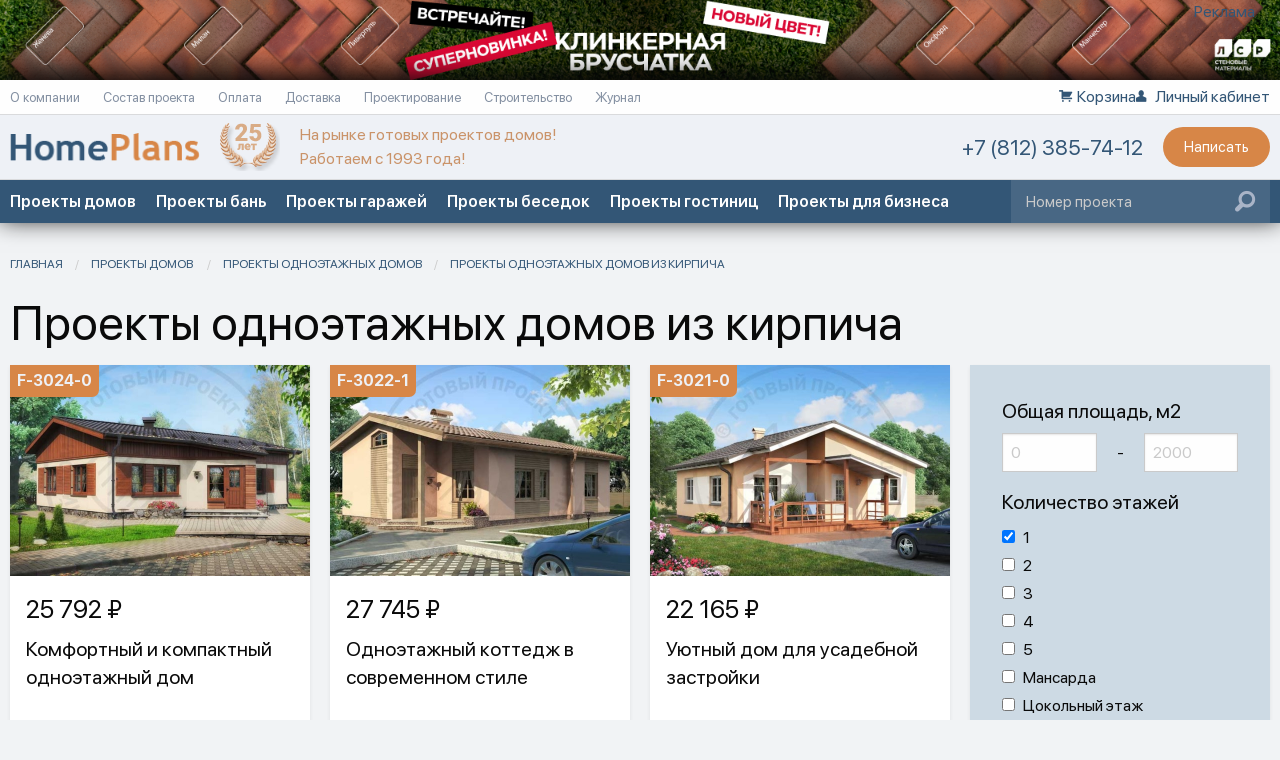

--- FILE ---
content_type: text/html; charset=utf-8
request_url: https://homeplans.ru/proekty-domov/odin-etazh-kirpich
body_size: 11855
content:
<!doctype html>
<html class="no-js" lang="en">

<head>
  <meta charset="utf-8" />
  <meta name="viewport" content="width=device-width, initial-scale=1.0" />
  <title>&#x41F;&#x440;&#x43E;&#x435;&#x43A;&#x442;&#x44B; &#x43E;&#x434;&#x43D;&#x43E;&#x44D;&#x442;&#x430;&#x436;&#x43D;&#x44B;&#x445; &#x434;&#x43E;&#x43C;&#x43E;&#x432; &#x438;&#x437; &#x43A;&#x438;&#x440;&#x43F;&#x438;&#x447;&#x430; | Homeplans.ru</title>
  
      <meta name="keywords" content="1 &#x44D;&#x442;&#x430;&#x436;, &#x43E;&#x434;&#x43D;&#x43E;&#x44D;&#x442;&#x430;&#x436;&#x43D;&#x44B;&#x445; , &#x43F;&#x440;&#x43E;&#x435;&#x43A;&#x442;&#x44B; &#x434;&#x43E;&#x43C;&#x43E;&#x432;, &#x438;&#x437; &#x43A;&#x438;&#x440;&#x43F;&#x438;&#x447;&#x430;, &#x43A;&#x438;&#x440;&#x43F;&#x438;&#x447; ,">
      <meta name="description" content="&#x41F;&#x440;&#x43E;&#x435;&#x43A;&#x442;&#x44B; &#x43E;&#x434;&#x43D;&#x43E;&#x44D;&#x442;&#x430;&#x436;&#x43D;&#x44B;&#x445; &#x434;&#x43E;&#x43C;&#x43E;&#x432; &#x438;&#x437; &#x43A;&#x438;&#x440;&#x43F;&#x438;&#x447;&#x430;">
 
  
  
  <link rel="stylesheet" href="/assets/css/app.css">
  
  <link rel="apple-touch-icon" sizes="57x57" href="/assets/icons/apple-icon-57x57.png">
  <link rel="apple-touch-icon" sizes="60x60" href="/assets/icons/apple-icon-60x60.png">
  <link rel="apple-touch-icon" sizes="72x72" href="/assets/icons/apple-icon-72x72.png">
  <link rel="apple-touch-icon" sizes="76x76" href="/assets/icons/apple-icon-76x76.png">
  <link rel="apple-touch-icon" sizes="114x114" href="/assets/icons/apple-icon-114x114.png">
  <link rel="apple-touch-icon" sizes="120x120" href="/assets/icons/apple-icon-120x120.png">
  <link rel="apple-touch-icon" sizes="144x144" href="/assets/icons/apple-icon-144x144.png">
  <link rel="apple-touch-icon" sizes="152x152" href="/assets/icons/apple-icon-152x152.png">
  <link rel="apple-touch-icon" sizes="180x180" href="/assets/icons/apple-icon-180x180.png">
  <link rel="icon" type="image/png" sizes="192x192" href="/assets/icons/android-icon-192x192.png">
  <link rel="icon" type="image/png" sizes="32x32" href="/assets/icons/favicon-32x32.png">
  <link rel="icon" type="image/png" sizes="96x96" href="/assets/icons/favicon-96x96.png">
  <link rel="icon" type="image/png" sizes="16x16" href="/assets/icons/favicon-16x16.png">
  <link rel="manifest" href="/assets/icons/manifest.json">
</head>

<body>
<div class="off-canvas-wrapper">

  <div id="offCanvas" class="off-canvas position-left" data-off-canvas data-transition="overlap">
    <div id="mobile-canvas" class="mobile-canvas">
    <hr>
    <ul class="menu sub-menu vertical medium-horizontal">
        <li><a href="#">О компании</a></li>
        <li><a href="#">Контакты</a></li>
        <li><a href="#">Реквизиты</a></li>
        <li><a href="#">Партнерство</a></li>
    </ul>

    <button class="close-button" aria-label="Close menu" type="button" data-close>
        <span aria-hidden="true">&times;</span>
    </button>
</div>
  </div>

  <div class="off-canvas-content" data-off-canvas-content>
    


      

<!-- Start Top Bar -->
<div>
    

                <a id="creative-e5f2f59b-54e3-4396-8c89-9813a987b72b"
                   href="/advertisement/track/e5f2f59b-54e3-4396-8c89-9813a987b72b/242ee790-45a2-46c0-b5a0-db7257dff44a"
                   target="_blank">
                        <span style="position: absolute; right: 25px;" data-toggle="07c30fe0-c1e4-4a35-a0f3-b394dffff72a">Реклама</span>
                    <picture>
                        <img src="https://img.homeplans.ru/ads/lsr/300925/plitka-angobe_1600x100.jpg"
                             alt="&#x41D;&#x43E;&#x432;&#x430;&#x44F; &#x430;&#x43D;&#x433;&#x43E;&#x431;&#x438;&#x440;&#x43E;&#x432;&#x430;&#x43D;&#x43D;&#x430;&#x44F; &#x43A;&#x43B;&#x438;&#x43D;&#x43A;&#x435;&#x440;&#x43D;&#x430;&#x44F; &#x431;&#x440;&#x443;&#x441;&#x447;&#x430;&#x442;&#x43A;&#x430; &#x443;&#x436;&#x435; &#x432; &#x41B;&#x421;&#x420;"
                             title="&#x41D;&#x43E;&#x432;&#x430;&#x44F; &#x430;&#x43D;&#x433;&#x43E;&#x431;&#x438;&#x440;&#x43E;&#x432;&#x430;&#x43D;&#x43D;&#x430;&#x44F; &#x43A;&#x43B;&#x438;&#x43D;&#x43A;&#x435;&#x440;&#x43D;&#x430;&#x44F; &#x431;&#x440;&#x443;&#x441;&#x447;&#x430;&#x442;&#x43A;&#x430; &#x443;&#x436;&#x435; &#x432; &#x41B;&#x421;&#x420;"
                             class="" />
                    </picture>
                </a>
                    <div style="width: 400px;" class="dropdown-pane" id="07c30fe0-c1e4-4a35-a0f3-b394dffff72a" data-dropdown data-hover="true" data-hover-pane="true">
                        <span>Рекламодатель: ООО "ЛСР. Стеновые" 
ИНН: 4706035757</span><br />
                        <span style="font-size: 10px">erid: 2sHEdXsoRNsWPmYVDbpnfLnx9dwqPihebESj71fiQPycWNxpfkbMnhoK</span><br />
                            <a href="/advertisement/track/e5f2f59b-54e3-4396-8c89-9813a987b72b/242ee790-45a2-46c0-b5a0-db7257dff44a">https://lsrstena.ru/novosti/novaya-angobirovannaya-klinkernaya-bruschatka-uzhe-v-lsr</a>
                    </div>
    
</div>


<div class="title-bar" data-responsive-toggle="header" data-hide-for="large">
    <div class="title-bar-left">
        <a class="header-top-logo" href="/">
            <img width="190px" height="28px" src="https://homeplans.ru/assets/public/images/svg/logo.svg">
        </a>
    </div>
    <div class="title-bar-right">
        <button class="menu-icon" type="button" data-open="offCanvas"></button>
    </div>
</div>
<!-- End Top Bar -->

<header class="header" id="header">
    <div class="header__row--up">
        <div class="header-up  grid-container">
            <div class="grid-x grid-margin-x align-middle">
                <div class="cell auto">
                    <a class="header-up__location" style="margin-right: 20px" href="/kak-vybrat-i-kupit-proekt/o-kompanii">
                        О компании
                    </a>
                    
                    <a class="header-up__location" style="margin-right: 20px" href="/kak-vybrat-i-kupit-proekt/sostav-zakaza">
                        Состав проекта
                    </a>
                    
                    <a class="header-up__location" style="margin-right: 20px" href="/kak-vybrat-i-kupit-proekt/pokupka-na-saite/sposoby-oplaty">
                        Оплата
                    </a>
                    <a class="header-up__location" style="margin-right: 20px" href="/kak-vybrat-i-kupit-proekt/pokupka-na-saite/ekspress-dostavka">
                        Доставка
                    </a>
                    <a class="header-up__location" style="margin-right: 20px" href="/proektirovanie">
                        Проектирование
                    </a>
                    <a class="header-up__location" style="margin-right: 20px" href="/stroitelstvo">
                        Строительство
                    </a>
                    <a class="header-up__location" style="margin-right: 20px" href="/journal">
                        Журнал
                    </a>
                </div>
                <div class="cell small-3" style="    text-align: right;
                                                     gap: 20px;
                                                     display: flex;
                                                     flex-direction: row;
                                                     justify-content: flex-end;
                                                 }">
                    
                    <a href="/cart"><i class="fi-shopping-cart"></i><span style="padding-left: 5px">Корзина</span></a>

                    <a href="/account">
                        <i class="fi-torso small">
                        </i><span style="padding-left: 5px">Личный кабинет</span>
                    </a>
                </div>
            </div>
        </div>
    </div>
    <div class="header__row--top">
        <div class="header-top grid-container">
            <div class="grid-x grid-margin-x align-middle">
                <a class="cell shrink header-top__logo" href="/">
                    <img width="190px" height="28px" src="https://homeplans.ru/assets/public/images/svg/logo.svg">
                </a>
                <div class="cell shrink header-top__sticker">
                    <img width="60px" height="48px" src="https://homeplans.ru/assets/public/images/header-desk.png">
                </div>
                <div class="cell auto header-top__text">
                    <span>На рынке готовых проектов домов!</span>
                    <br/>
                    <span>Работаем с 1993 года!</span>
                </div>
                <a class="cell shrink header-top__phone" href="tel:+78123857412">+7 (812) 385-74-12</a>
                <div class="cell shrink header-top__call" data-show-modal="feedback">
                    <a class="button warning" type="button">Написать</a>
                </div>
            </div>
        </div>
    </div>

    <div class="header__row--bottom ">
        <div class="header-bottom">
            <div class="header-bottom__wrapper">

                <ul class="header-bottom__menu menu" id="header-bottom__menu">
                    <li><a href="/proekty-domov" title="Проекты домов ">Проекты домов</a></li>
                    <li><a href="/proekty-ban" title="Проекты бань ">Проекты бань</a></li>
                    <li><a href="/proekty-garazhei" title="Проекты гаражей ">Проекты гаражей</a></li>
                    <li><a href="/proekty-besedok" title="Проекты беседок ">Проекты беседок</a></li>
                    <li><a href="/proekty-gostinits" title="Проекты гостиниц ">Проекты гостиниц</a></li>
                    <li><a href="/proekty-dlia-biznesa" title="Проекты для бизнеса ">Проекты для бизнеса</a></li>
                </ul>

                <form id="header-bottom__form" class="header-bottom__form input-group">
                    <input type="search" class="input-group-field" placeholder="Номер проекта">
                    <button type="submit" class="input-group-button">
                        <span aria-hidden="true"><i class="fi-magnifying-glass"></i></span>
                    </button>
                </form>
            </div>
        </div>
    </div>
</header>

    


<div class="section content collection-page">
  <div class="grid-container">
    
    
<nav aria-label="Вы находитесь здесь:" role="navigation">
    <ul class="breadcrumbs">
            <li><a href="/" title="&#x41A;&#x430;&#x442;&#x430;&#x43B;&#x43E;&#x433; &#x43F;&#x440;&#x43E;&#x435;&#x43A;&#x442;&#x43E;&#x432;">Главная</a></li>
            <li><a href="/proekty-domov" title="&#x41F;&#x440;&#x43E;&#x435;&#x43A;&#x442;&#x44B; &#x434;&#x43E;&#x43C;&#x43E;&#x432; ">Проекты домов </a></li>
            <li><a href="/proekty-domov/odin-etazh" title="&#x41F;&#x440;&#x43E;&#x435;&#x43A;&#x442;&#x44B; &#x43E;&#x434;&#x43D;&#x43E;&#x44D;&#x442;&#x430;&#x436;&#x43D;&#x44B;&#x445; &#x434;&#x43E;&#x43C;&#x43E;&#x432;">Проекты одноэтажных домов</a></li>
            <li><a href="/proekty-domov/odin-etazh-kirpich" title="&#x41F;&#x440;&#x43E;&#x435;&#x43A;&#x442;&#x44B; &#x43E;&#x434;&#x43D;&#x43E;&#x44D;&#x442;&#x430;&#x436;&#x43D;&#x44B;&#x445; &#x434;&#x43E;&#x43C;&#x43E;&#x432; &#x438;&#x437; &#x43A;&#x438;&#x440;&#x43F;&#x438;&#x447;&#x430;">Проекты одноэтажных домов из кирпича</a></li>
    </ul>
</nav>

    <h1>Проекты одноэтажных домов из кирпича </h1>

     
    <div class="section category-grid grid-x grid-margin-x grid-margin-y"
         data-component-id="9be5b03f-b599-42b2-9422-70e3ad69a59d"
         data-url="/api/component/0940f842-f449-49e3-a758-7483253e23e9/9be5b03f-b599-42b2-9422-70e3ad69a59d"
         data-page-no="1" 
         data-page-size="30"
         data-total="9"
         data-pages-count="1">
        <div class="cell small-9 large-9 xlarge-9">
            <div class="grid-x grid-items grid-margin-x grid-margin-y small-up-1 medium-up-2 large-up-2 xlarge-up-3 ">
                    <div class="cell"><div class="project-card card box">
    <a href="/proekty-domov/f-3024-0" target="_blank">

<img src="https://img.homeplans.ru/catalog/product/f-3024-0/53aidpahw3o.jpg?width=600&amp;height=422&amp;mode=crop&amp;quality=90" 
     alt="" 
     title="" 
     class="project-card_image" />

        <div class="project-card_number">F-3024-0</div>
    </a>

    <div class="card-section">
             <div class="h4">   25 792 &#x20BD;</div> 

        <div class="h5">&#x41A;&#x43E;&#x43C;&#x444;&#x43E;&#x440;&#x442;&#x43D;&#x44B;&#x439;  &#x438; &#x43A;&#x43E;&#x43C;&#x43F;&#x430;&#x43A;&#x442;&#x43D;&#x44B;&#x439; &#x43E;&#x434;&#x43D;&#x43E;&#x44D;&#x442;&#x430;&#x436;&#x43D;&#x44B;&#x439; &#x434;&#x43E;&#x43C;</div>
    </div>

    <div class="card-divider">
            <span class="label secondary">1 &#x44D;&#x442;&#x430;&#x436;</span>
            <span class="label secondary">83.2 м<sup>2</sup></span>
            <span class="label secondary">3 &#x441;&#x43F;&#x430;&#x43B;&#x44C;&#x43D;&#x438;</span>
            <span class="label secondary">10<text>x</text>13</span>

    </div>
</div>
</div>
    <div class="cell"><div class="project-card card box">
    <a href="/proekty-domov/f-3022-1" target="_blank">

<img src="https://img.homeplans.ru/catalog/product/f-3022-1/zz0sydvnumg.jpg?width=600&amp;height=422&amp;mode=crop&amp;quality=90" 
     alt="" 
     title="" 
     class="project-card_image" />

        <div class="project-card_number">F-3022-1</div>
    </a>

    <div class="card-section">
             <div class="h4">   27 745 &#x20BD;</div> 

        <div class="h5">&#x41E;&#x434;&#x43D;&#x43E;&#x44D;&#x442;&#x430;&#x436;&#x43D;&#x44B;&#x439; &#x43A;&#x43E;&#x442;&#x442;&#x435;&#x434;&#x436; &#x432; &#x441;&#x43E;&#x432;&#x440;&#x435;&#x43C;&#x435;&#x43D;&#x43D;&#x43E;&#x43C; &#x441;&#x442;&#x438;&#x43B;&#x435;</div>
    </div>

    <div class="card-divider">
            <span class="label secondary">1 &#x44D;&#x442;&#x430;&#x436;</span>
            <span class="label secondary">89.5 м<sup>2</sup></span>
            <span class="label secondary">1 &#x441;&#x43F;&#x430;&#x43B;&#x44C;&#x43D;&#x44F;</span>
            <span class="label secondary">13<text>x</text>12</span>

    </div>
</div>
</div>
    <div class="cell"><div class="project-card card box">
    <a href="/proekty-domov/f-3021-0" target="_blank">

<img src="https://img.homeplans.ru/catalog/product/f-3021-0/41dg2uagsb3.jpg?width=600&amp;height=422&amp;mode=crop&amp;quality=90" 
     alt="" 
     title="" 
     class="project-card_image" />

        <div class="project-card_number">F-3021-0</div>
    </a>

    <div class="card-section">
             <div class="h4">   22 165 &#x20BD;</div> 

        <div class="h5">&#x423;&#x44E;&#x442;&#x43D;&#x44B;&#x439; &#x434;&#x43E;&#x43C; &#x434;&#x43B;&#x44F; &#x443;&#x441;&#x430;&#x434;&#x435;&#x431;&#x43D;&#x43E;&#x439; &#x437;&#x430;&#x441;&#x442;&#x440;&#x43E;&#x439;&#x43A;&#x438;</div>
    </div>

    <div class="card-divider">
            <span class="label secondary">1 &#x44D;&#x442;&#x430;&#x436;</span>
            <span class="label secondary">71.5 м<sup>2</sup></span>
            <span class="label secondary">3 &#x441;&#x43F;&#x430;&#x43B;&#x44C;&#x43D;&#x438;</span>
            <span class="label secondary">10<text>x</text>12</span>

    </div>
</div>
</div>
    <div class="cell"><div class="project-card card box">
    <a href="/proekty-domov/i-3092-0" target="_blank">

<img src="https://img.homeplans.ru/catalog/product/i-3092-0/30mkmkmz.jpg?width=600&amp;height=422&amp;mode=crop&amp;quality=90" 
     alt="" 
     title="" 
     class="project-card_image" />

        <div class="project-card_number">I-3092-0</div>
    </a>

    <div class="card-section">
             <div class="h4">   28 200 &#x20BD;</div> 

        <div class="h5">&#x41A;&#x430;&#x440;&#x43A;&#x430;&#x441;&#x43D;&#x44B;&#x439; &#x434;&#x43E;&#x43C; &#x432; &#x441;&#x43A;&#x430;&#x43D;&#x434;&#x438;&#x43D;&#x430;&#x432;&#x441;&#x43A;&#x43E;&#x43C; &#x441;&#x442;&#x438;&#x43B;&#x435;</div>
    </div>

    <div class="card-divider">
            <span class="label secondary">1 &#x44D;&#x442;&#x430;&#x436;</span>
            <span class="label secondary">115.1 м<sup>2</sup></span>
            <span class="label secondary">3 &#x441;&#x43F;&#x430;&#x43B;&#x44C;&#x43D;&#x438;</span>
            <span class="label secondary">19<text>x</text>11</span>

    </div>
</div>
</div>
    <div class="cell"><div class="project-card card box">
    <a href="/proekty-domov/h-3018-0" target="_blank">

<img src="https://img.homeplans.ru/catalog/product/h-3018-0/43udfbfe3iq.jpg?width=600&amp;height=422&amp;mode=crop&amp;quality=90" 
     alt="" 
     title="" 
     class="project-card_image" />

        <div class="project-card_number">H-3018-0</div>
    </a>

    <div class="card-section">
             <div class="h4">   35 006 &#x20BD;</div> 

        <div class="h5">&#x41F;&#x440;&#x438;&#x432;&#x43B;&#x435;&#x43A;&#x430;&#x442;&#x435;&#x43B;&#x44C;&#x43D;&#x44B;&#x439; &#x43E;&#x434;&#x43D;&#x43E;&#x443;&#x440;&#x43E;&#x432;&#x43D;&#x435;&#x432;&#x44B;&#x439; &#x43A;&#x43E;&#x442;&#x442;&#x435;&#x434;&#x436;</div>
    </div>

    <div class="card-divider">
            <span class="label secondary">1 &#x44D;&#x442;&#x430;&#x436;</span>
            <span class="label secondary">186.2 м<sup>2</sup></span>
            <span class="label secondary">3 &#x441;&#x43F;&#x430;&#x43B;&#x44C;&#x43D;&#x438;</span>
            <span class="label secondary">20<text>x</text>15</span>

    </div>
</div>
</div>
    <div class="cell"><div class="project-card card box">
    <a href="/proekty-domov/h-3042-0" target="_blank">

<img src="https://img.homeplans.ru/catalog/product/h-3042-0/iupakzk1vku.jpg?width=600&amp;height=422&amp;mode=crop&amp;quality=90" 
     alt="" 
     title="" 
     class="project-card_image" />

        <div class="project-card_number">H-3042-0</div>
    </a>

    <div class="card-section">
             <div class="h4">   31 960 &#x20BD;</div> 

        <div class="h5">&#x41E;&#x434;&#x43D;&#x43E;&#x44D;&#x442;&#x430;&#x436;&#x43D;&#x44B;&#x439; &#x444;&#x443;&#x43D;&#x43A;&#x446;&#x438;&#x43E;&#x43D;&#x430;&#x43B;&#x44C;&#x43D;&#x44B;&#x439; &#x438; &#x443;&#x44E;&#x442;&#x43D;&#x44B;&#x439;  &#x434;&#x43E;&#x43C;</div>
    </div>

    <div class="card-divider">
            <span class="label secondary">1 &#x44D;&#x442;&#x430;&#x436;</span>
            <span class="label secondary">170 м<sup>2</sup></span>
            <span class="label secondary">4 &#x441;&#x43F;&#x430;&#x43B;&#x44C;&#x43D;&#x438;</span>
            <span class="label secondary">13<text>x</text>17</span>

    </div>
</div>
</div>
    <div class="cell"><div class="project-card card box">
    <a href="/proekty-domov/l-3048-0" target="_blank">

<img src="https://img.homeplans.ru/catalog/product/l-3048-0/k2wey4cks3m.jpg?width=600&amp;height=422&amp;mode=crop&amp;quality=90" 
     alt="" 
     title="" 
     class="project-card_image" />

        <div class="project-card_number">L-3048-0</div>
    </a>

    <div class="card-section">
             <div class="h4">   42 446 &#x20BD;</div> 

        <div class="h5">&#x41A;&#x43E;&#x43C;&#x444;&#x43E;&#x440;&#x442;&#x43D;&#x44B;&#x439; &#x43C;&#x438;&#x43D;&#x438;&#x43C;&#x430;&#x43B;&#x438;&#x437;&#x43C;</div>
    </div>

    <div class="card-divider">
            <span class="label secondary">1 &#x44D;&#x442;&#x430;&#x436;</span>
            <span class="label secondary">255.7 м<sup>2</sup></span>
            <span class="label secondary">6 &#x441;&#x43F;&#x430;&#x43B;&#x435;&#x43D;</span>
            <span class="label secondary">16<text>x</text>13</span>

    </div>
</div>
</div>
    <div class="cell"><div class="project-card card box">
    <a href="/proekty-domov/o-9072-0" target="_blank">

<img src="https://img.homeplans.ru/catalog/product/o-9072-0/y2ycdlm3h3g.jpg?width=600&amp;height=422&amp;mode=crop&amp;quality=90" 
     alt="" 
     title="" 
     class="project-card_image" />

        <div class="project-card_number">O-9072-0</div>
    </a>

    <div class="card-section">

        <div class="h5">&#x414;&#x432;&#x443;&#x445;&#x441;&#x435;&#x43A;&#x446;&#x438;&#x43E;&#x43D;&#x43D;&#x44B;&#x439; &#x43A;&#x430;&#x440;&#x43A;&#x430;&#x441;&#x43D;&#x44B;&#x439; &#x434;&#x43E;&#x43C;</div>
    </div>

    <div class="card-divider">
            <span class="label secondary">1 &#x44D;&#x442;&#x430;&#x436;</span>
            <span class="label secondary">113.6 м<sup>2</sup></span>
            <span class="label secondary">6 &#x441;&#x43F;&#x430;&#x43B;&#x435;&#x43D;</span>
            <span class="label secondary">15<text>x</text>15</span>

    </div>
</div>
</div>
    <div class="cell"><div class="project-card card box">
    <a href="/proekty-domov/x-1544-0" target="_blank">

<img src="https://img.homeplans.ru/catalog/product/x-1544-0/ffmyfiec1ua.jpg?width=600&amp;height=422&amp;mode=crop&amp;quality=90" 
     alt="" 
     title="" 
     class="project-card_image" />

        <div class="project-card_number">X-1544-0</div>
    </a>

    <div class="card-section">

        <div class="h5">&#x42D;&#x441;&#x442;&#x435;&#x440;&#x430; - &#x435;&#x432;&#x440;&#x43E;&#x43F;&#x435;&#x439;&#x441;&#x43A;&#x430;&#x44F; &#x43A;&#x43E;&#x43C;&#x43F;&#x430;&#x43A;&#x442;&#x43D;&#x43E;&#x441;&#x442;&#x44C;</div>
    </div>

    <div class="card-divider">
            <span class="label secondary">1 &#x44D;&#x442;&#x430;&#x436;</span>
            <span class="label secondary">75.6 м<sup>2</sup></span>
            <span class="label secondary">2 &#x441;&#x43F;&#x430;&#x43B;&#x44C;&#x43D;&#x438;</span>
            <span class="label secondary">9<text>x</text>11</span>

    </div>
</div>
</div>




            </div>

            <div class="grid-x grid-empty grid-margin-x grid-margin-y small-up-1 medium-up-2 large-up-2 xlarge-up-3 hide">
                <div class="cell">
                    Проекты не найдены
                </div>           
            </div>

        </div>
        <div class="cell small-3 large-3 xlarge-3">
            

<div class="box medium secondary shrink">
     <form class="form grid-form" data-component-id="f778a7fa-d969-4c47-b3fa-71e5c3b44a1c">

          <div class="grid-x form__body">
                    <div class="cell small-12 medium-6 large-12">
                         
                         <div style="margin-bottom: 1rem">

 <fieldset class="range-group" data-property="squareAll">
     <legend class="h5">&#x41E;&#x431;&#x449;&#x430;&#x44F; &#x43F;&#x43B;&#x43E;&#x449;&#x430;&#x434;&#x44C;, &#x43C;2</legend>
     <div class="grid-x grid-margin-x align-middle">
          <div class="cell auto">
               <input type="number" 
                      placeholder="0" 
                      value="" 
                      min="0" 
                      max="2000">
          </div>
          <div class="cell shrink">
               <label>-</label>
          </div>
          <div class="cell auto">
               <input type="number" 
                      placeholder="2000" 
                      value="" 
                      min="0" 
                      max="2000">
          </div>
     </div>
</fieldset>



                         </div>
                    </div>
                    <div class="cell small-12 medium-6 large-12">
                         
                         <div style="margin-bottom: 1rem">

<fieldset class="checkbox-group">
     <legend class="h5">&#x41A;&#x43E;&#x43B;&#x438;&#x447;&#x435;&#x441;&#x442;&#x432;&#x43E; &#x44D;&#x442;&#x430;&#x436;&#x435;&#x439;</legend>
          <div>
               <label><input type="checkbox" 
                             name="floors" 
                             value="1" 
                             checked=checked>1</label>
          </div>
          <div>
               <label><input type="checkbox" 
                             name="floors" 
                             value="2" 
                             >2</label>
          </div>
          <div>
               <label><input type="checkbox" 
                             name="floors" 
                             value="3" 
                             >3</label>
          </div>
          <div>
               <label><input type="checkbox" 
                             name="floors" 
                             value="4" 
                             >4</label>
          </div>
          <div>
               <label><input type="checkbox" 
                             name="floors" 
                             value="5" 
                             >5</label>
          </div>
</fieldset>




<fieldset class="checkbox">
  <div>
    <label><input type="checkbox" name="attic" />&#x41C;&#x430;&#x43D;&#x441;&#x430;&#x440;&#x434;&#x430;</label>
  </div>
</fieldset>


<fieldset class="checkbox">
  <div>
    <label><input type="checkbox" name="cellar" />&#x426;&#x43E;&#x43A;&#x43E;&#x43B;&#x44C;&#x43D;&#x44B;&#x439; &#x44D;&#x442;&#x430;&#x436;</label>
  </div>
</fieldset>

                         </div>
                    </div>
                    <div class="cell small-12 medium-6 large-12">
                              <h5>&#x41A;&#x43E;&#x43B;&#x438;&#x447;&#x435;&#x441;&#x442;&#x432;&#x43E; &#x43A;&#x43E;&#x43C;&#x43D;&#x430;&#x442;</h5>
                         
                         <div style="margin-bottom: 1rem">

<fieldset class="checkbox-group">
     <legend class="h5">&#x421;&#x43F;&#x430;&#x43B;&#x44C;&#x43D;&#x438;</legend>
          <div>
               <label><input type="checkbox" 
                             name="bedrooms" 
                             value="1" 
                             >1</label>
          </div>
          <div>
               <label><input type="checkbox" 
                             name="bedrooms" 
                             value="2" 
                             >2</label>
          </div>
          <div>
               <label><input type="checkbox" 
                             name="bedrooms" 
                             value="3" 
                             >3</label>
          </div>
          <div>
               <label><input type="checkbox" 
                             name="bedrooms" 
                             value="4" 
                             >4</label>
          </div>
          <div>
               <label><input type="checkbox" 
                             name="bedrooms" 
                             value="5" 
                             >5</label>
          </div>
          <div>
               <label><input type="checkbox" 
                             name="bedrooms" 
                             value="6" 
                             >6</label>
          </div>
</fieldset>




<fieldset class="checkbox-group">
     <legend class="h5">&#x412;&#x430;&#x43D;&#x43D;&#x44B;&#x435; &#x43A;&#x43E;&#x43C;&#x43D;&#x430;&#x442;&#x44B;</legend>
          <div>
               <label><input type="checkbox" 
                             name="bathrooms" 
                             value="1" 
                             >1</label>
          </div>
          <div>
               <label><input type="checkbox" 
                             name="bathrooms" 
                             value="2" 
                             >2</label>
          </div>
          <div>
               <label><input type="checkbox" 
                             name="bathrooms" 
                             value="3" 
                             >3</label>
          </div>
          <div>
               <label><input type="checkbox" 
                             name="bathrooms" 
                             value="4" 
                             >4</label>
          </div>
          <div>
               <label><input type="checkbox" 
                             name="bathrooms" 
                             value="6" 
                             >6</label>
          </div>
</fieldset>



                         </div>
                    </div>
                    <div class="cell small-12 medium-6 large-12">
                              <h5>&#x420;&#x430;&#x437;&#x43C;&#x435;&#x440;&#x44B;</h5>
                         
                         <div style="margin-bottom: 1rem">

 <fieldset class="range-group" data-property="length">
     <legend class="h5">&#x414;&#x43B;&#x438;&#x43D;&#x430;, &#x43C;</legend>
     <div class="grid-x grid-margin-x align-middle">
          <div class="cell auto">
               <input type="number" 
                      placeholder="0" 
                      value="" 
                      min="0" 
                      max="75">
          </div>
          <div class="cell shrink">
               <label>-</label>
          </div>
          <div class="cell auto">
               <input type="number" 
                      placeholder="75" 
                      value="" 
                      min="0" 
                      max="75">
          </div>
     </div>
</fieldset>




 <fieldset class="range-group" data-property="width">
     <legend class="h5">&#x428;&#x438;&#x440;&#x438;&#x43D;&#x430;, &#x43C;</legend>
     <div class="grid-x grid-margin-x align-middle">
          <div class="cell auto">
               <input type="number" 
                      placeholder="0" 
                      value="" 
                      min="0" 
                      max="75">
          </div>
          <div class="cell shrink">
               <label>-</label>
          </div>
          <div class="cell auto">
               <input type="number" 
                      placeholder="75" 
                      value="" 
                      min="0" 
                      max="75">
          </div>
     </div>
</fieldset>



                         </div>
                    </div>
               
               <div class="cell small-12 medium-12">
                    <button class="button" type="submit">
                         <span aria-hidden="true">Подобрать проект <i class="icon fi-magnifying-glass icon-small"></i></span>
                    </button>
               </div>
          </div>
     </form>
</div>




        </div>
    </div>






      <div class="section box large" style="margin-bottom: 2rem">
        <p><b><span style="font-size:11pt;font-family:Arial,sans-serif;color:#000000;background-color:transparent;font-weight:400;font-style:normal;font-variant:normal;text-decoration:none;vertical-align:baseline;white-space:pre;white-space:pre-wrap;">Проекты одноэтажных домов из кирпича с фотографиями фасадов и чертежами внутренней планировки. 13 проектов комфортных и удобных кирпичных коттеджей с плоской и скатной крышей</span></b></p><p style="line-height:1.38;margin-top:12pt;margin-bottom:10pt;"><b><span style="font-size:11pt;font-family:Arial,sans-serif;color:#000000;background-color:transparent;font-weight:400;font-style:normal;font-variant:normal;text-decoration:none;vertical-align:baseline;white-space:pre;white-space:pre-wrap;">Кирпич считается лучшим материалом для строительства жилых домов. Старые здания из него стоят сотни лет и служат десяткам поколений хозяев. Кроме прочности кирпич привлекает красивым внешним видом. Современные керамические блоки не нуждаются в штукатурке внешней стены.</span></b></p><p style="line-height:1.38;margin-top:12pt;margin-bottom:10pt;"><b><span style="font-size:11pt;font-family:Arial,sans-serif;color:#000000;background-color:transparent;font-weight:400;font-style:normal;font-variant:normal;text-decoration:none;vertical-align:baseline;white-space:pre;white-space:pre-wrap;">Из недостатков материалы – значительный вес стен, что требует устройства мощного фундамента. Но это позволяет устроить подвал, куда переносятся подсобные помещения. Кладовки, топочная, бойлерная, гараж и даже баня – все это можно разместить на цокольном уровне.</span></b></p><p style="line-height:1.38;margin-top:12pt;margin-bottom:10pt;"><b><span style="font-size:11pt;font-family:Arial,sans-serif;color:#000000;background-color:transparent;font-weight:400;font-style:normal;font-variant:normal;text-decoration:none;vertical-align:baseline;white-space:pre;white-space:pre-wrap;">При строительстве кирпичных домов можно сэкономить на материале, сделав стены теплее. Достигается это закладкой внутрь кладки плит современного утеплителя или заменой внутренних рядов камня пеноблоком. Если места для семьи мало, то его легко расширить за счет обустройства мансарды или даже строительства полноценного этажа, что позволяют крепкие фундамент и стены.</span></b></p><p style="line-height:1.38;margin-top:12pt;margin-bottom:10pt;"><b><span style="font-size:11pt;font-family:Arial,sans-serif;color:#000000;background-color:transparent;font-weight:400;font-style:normal;font-variant:normal;text-decoration:none;vertical-align:baseline;white-space:pre;white-space:pre-wrap;">На сайте имеется более 10 проектов для строительства кирпичных коттеджей в черте города и сельской местности. Все они могут быть адаптированы под индивидуальные требования покупателя. Оценить проект можно, перейдя на его страницу, где находятся изображения фасадов с разных ракурсов, пакеты чертежей, план расположения помещений.</span></b></p><p><br class="Apple-interchange-newline"></p>
      </div>
  </div>
</div>

    <div class="section footer">
  <div class="grid-container">

    <div class="grid-x grid-margin-x grid-margin-y">
      <div class="cell small-12 medium-6 large-8 small-order-2 medium-order-1 flex-container flex-dir-column">
        <div class="footer-menu box default shrink">
    <div class="grid-x grid-margin-x grid-margin-y align-middle">
        
        <a class="cell small-12 large-shrink" href="/">
            <img class="footer-menu__logo" width="190px" height="28px" src="https://homeplans.ru/assets/public/images/svg/logo.svg">
        </a>

        <div class="cell small-12 large-auto">
            <ul class="menu horizontal">
                <li><a href="/kak-vybrat-i-kupit-proekt/o-kompanii">О компании</a></li>
                <li><a href="/kak-vybrat-i-kupit-proekt/o-kompanii/kontaktnaia-informatsiia">Контакты</a></li>
                <li><a href="/kak-vybrat-i-kupit-proekt/o-kompanii/bankovskie-rekvizity">Реквизиты</a></li>
                <li><a href="/partnerstvo">Партнерство</a></li>
            </ul> 
        </div>
 
    </div>
    
</div>

        
<div class="footer-submenu box large shrink">
  <div class="grid-x grid-margin-x grid-margin-y small-up-1 large-up-4">
    <div class="cell">
      <ul class="menu vertical" data-accordion-menu data-submenu-toggle>
        <li>
          <a class="footer-submenu__header" href="#">Покупка проекта дома</a>
          <ul class="menu vertical nested is-active">
            <li><a href="/kak-vybrat-i-kupit-proekt/kak-vybrat-proekt">Выбор проекта</a></li>
            <li><a href="/kak-vybrat-i-kupit-proekt/sostav-zakaza">Состав проекта</a></li>
            <li><a href="/kak-vybrat-i-kupit-proekt/dogovor-kupli-prodazhi-litsenzionnoe-soglashenie">Договор купли продажи</a></li>
            <li><a href="/kak-vybrat-i-kupit-proekt/pokupka-na-saite/sposoby-oplaty">Оплата</a></li>
            <li><a href="/kak-vybrat-i-kupit-proekt/pokupka-na-saite/ekspress-dostavka">Доставка</a></li>
            <li><a href="/kak-vybrat-i-kupit-proekt/o-kompanii">Почему homeplans.ru</a></li>
            <li><a href="/kak-vybrat-i-kupit-proekt/voprosy-posetitelei">Вопросы и ответы</a></li>
          </ul>
        </li>
      </ul>
    </div>
    <div class="cell">
      <ul class="menu vertical" data-accordion-menu>
        <li>
          <a class="footer-submenu__header" href="#">Этажность</a>
          <ul class="menu vertical nested is-active">
              <li><a href="/proekty-domov/odin-etazh">Одноэтажные дома</a></li>
              <li><a href="/proekty-domov/dva-etazha">Двухэтажные дома</a></li>
              <li><a href="/proekty-domov/tri-etazha">Трехэтажные дома</a></li>
              <li><a href="/proekty-domov/chetyre-etazha">Четырехэтажные дома</a></li>
              <li><a href="/"></a></li>
              <li><a href="/proekty-domov/s-mansardoi">Дома с мансардой</a></li>
              <li><a href="/proekty-domov/s-podvalom">Дома с подвалом</a></li>
              <li><a href="/proekty-domov/s-garazhom">Дома с гаражом</a></li>
          </ul>
        </li>
        <li>
          <a class="footer-submenu__header" href="#">Тип проекта</a>
          <ul class="menu vertical nested is-active">
            <li><a href="/proekty-domov">Проекты домов</a></li>
            <li><a href="/proekty-ban">Проекты бань</a></li>
            <li><a href="/proekty-besedok">Проекты беседок</a></li>
            <li><a href="/proekty-garazhei">Проекты гаражей</a></li>
            <li><a href="/proekty-gostinits">Проекты гостиниц</a></li>
            <li><a href="/proekty-dlia-biznesa">Проекты для бизнеса</a></li>
          </ul>
        </li>
      </ul>

    </div>
    <div class="cell">

      <ul class="menu vertical" data-accordion-menu>
        <li>
          <a class="footer-submenu__header" href="#">Материалы</a>
          <ul class="menu vertical nested is-active">
            <li><a href="/proekty-domov/kirpich">Дома из кирпича</a></li>
            <li><a href="/proekty-domov/brus">Дома из бруса</a></li>
            <li><a href="/proekty-domov/derevo">Дома из дерева</a></li>
            <li><a href="/proekty-domov/brevno">Дома из бревна</a></li>
            <li><a href="/proekty-domov/karkas">Каркасные дома</a></li>
            <li><a href="/proekty-domov/penobloki">Дома из пеноблоков</a></li>
            <li><a href="/proekty-domov/gazobeton">Дома из газобетона</a></li>
          </ul>
        </li>
        <li>
          <a class="footer-submenu__header" href="#">Площадь</a>
          <ul class="menu vertical nested is-active">
            <li><a href="/proekty-domov/do-100-m2">Небольшие дома (до 100 м<sup>2</sup>)</a></li>
            <li><a href="/proekty-domov/ot-100-do-200-m2">Средние дома (от 100 до 200 м<sup>2</sup>)</a></li>
            <li><a href="/proekty-domov/ot-200-do-300-m2">Большие дома (от 200 до 300 м<sup>2</sup>)</a></li>
            <li><a href="/proekty-domov/ot-300-do-400-m2">Очень большие дома (от 300 до 400 м<sup>2</sup>)</a></li>
            <li><a href="/proekty-domov/ot-400-do-500-m2">Огромные дома (от 400 до 500 м<sup>2</sup>)</a></li>
            <li><a href="/proekty-domov/ot-500-m2">Гигантские дома (от 500 м<sup>2</sup>)</a></li>
          </ul>
        </li>
      </ul>
    </div>
    
    <div class="cell">
      <ul class="menu vertical" data-accordion-menu>
        <li>
          <a class="footer-submenu__header" href="#">Разное</a>
          <ul class="menu vertical nested is-active">
              <li><a href="/proekty-domov/uzkii-uchastok">Дома для узкого участка</a></li>
              <li><a href="/proekty-domov/ploskaia-krovlia">Дома с плоской крышей</a></li>
              <li><a href="/proekty-domov/dlia-neskolkikh-semei">Дома для нескольких семей</a></li>
              <li><a href="/proekty-domov/dlia-dvukh-pokolenii">Дома для двух поколений</a></li>
              <li><a href="/proekty-domov/so-storym-svetom">Дома со сторым светом</a></li>
              <li><a href="/proekty-domov/dlia-stroitelstva-na-relefe">Дома для строительства на рельефе</a></li>
              <li><a href="/proekty-domov/so-smeshchennymi-urovniami">Дома со смещенными уровнями</a></li>
              <li><a href="/proekty-domov/dlia-nezaglublennogo-stroitelstva">Дома для незаглубленного строительства</a></li>
              <li><a href="/proekty-domov/s-mestom-dlia-basseina">Дома с местом для бассейна</a></li>
          </ul>
        </li>
      </ul>
    </div>
    
  </div>
</div>


      </div>

      <div class="cell small-12 medium-6 large-4 small-order-1 medium-order-2">
        <div class="footer-contacts box large primary">
    <h4>Москва</h4>
    <p><a style="color: white" href="tel:+74956468217">+7 (495) 646-82-17</a></p>
    
    <h4>Санкт-Петербург</h4>
    <p><a style="color: white" href="tel:+78123857412">+7 (812) 385-74-12</a></p>
    
    <h4>e-mail</h4>
    <p><a style="color: white" href="mailto:support@homeplans.ru?subject=Вопрос по сайту">support@homeplans.ru</a> </p>
    <button class="button warning large" data-show-modal="feedback">Задать вопрос</button>          
</div>

      </div>
    </div>

    <div class="footer__bottom">
      <ul class="menu">
        <li>
            <a href="/politika-konfidentsialnosti">Политика конфиденциальности</a>
        </li>
        <li>
            <a href="/ob-avtorskikh-pravakh">Об авторских правах</a>
        </li>
        <li>
            <a href="/kak-vybrat-i-kupit-proekt/dogovor-kupli-prodazhi-litsenzionnoe-soglashenie/usloviia-i-ogranicheniia">Условия и ограничения</a>
        </li>
      </ul>

      <div class="copyrights">
        © ООО «ЛАНС ГРУПП» (LANS MEDIA®, LANS DEVELOPMENT®), 1993-2020. Все права защищены. <br>
        Полное или частичное копирование материалов сайта запрещено.
      </div>
    </div>
  </div>
</div>
  </div>
</div>

<div class="reveal small modal feedback-modal" id="feedback" data-reveal>
  <h1 class="modal__header">Задать вопрос</h1>
  <button class="close-button" data-close aria-label="Close modal" type="button">
    <span aria-hidden="true">&times;</span>
  </button>
  
  <div style="display: none" class="modal__success callout success">
    <h5>Сообщение успешно отпарвлено</h5>
    <p>В ближайшее время наши специлисты внимательно изучат вопрос и свяжутся с вами</p>
  </div>
  
  <form action="/feedback" method="post">
    <div class="grid-x grid-margin-x">
      <div class="cell small-12 medium-12">
        <label>Ваше имя
          <input type="text" name="Name" required>
          <span class="form-error">
            Введите имя
          </span>
        </label>
      </div>
      <div class="cell small-12 medium-6">
        <label>E-mail
          <input type="text" name="Email" required pattern="email">
          <span class="form-error">
            Введите email
          </span>
        </label>      
      </div>
      <div class="cell small-12 medium-6">
        <label>Телефон
          <input type="text" name="Phone" required>
          <span class="form-error">
            Введите телефон
          </span>
        </label>      
      </div>
      <div class="cell small-12">
        <label>Ваш вопрос
          <textarea name="Question" rows="10"></textarea>
        </label>
      </div>
      <div class="cell small-12 medium-8">
        <label><input type="checkbox" name="Confirm"  required>Я согласен с <a href="/privacy-policy" target="_blank">поликиой конфиденциальности сайта</a></label>
        <input type="hidden" name="Confirm" value="False"/>
      </div>
      <div class="cell small-12 medium-4">
        <button class="button warning modal__submit" type="submit">Написать</button>
      </div>
    </div>    
  </form>
</div>

<div class="reveal small modal fast-checkout-modal" id="fast-checkout" data-reveal>
  <h1 class="modal__header">Паспорт проекта</h1>
  <button class="close-button" data-close  aria-label="Close modal" type="button">
    <span aria-hidden="true">&times;</span>
  </button>
  
  <form action="/checkout/fast" method="POST">
    <div class="grid-x grid-margin-x">
      <div class="cell small-6">
        <p style="margin-bottom: 5px">
          Необходим для получения разрешения на строительство дома. 
        </p>
        <p style="margin-bottom: 0">
          Включает в себя:
        </p>
        <ul class="project-bundle__options" style="list-style-type: none; padding: 0; margin: 0">
          <li><i class="fi-check" style="padding-right: 5px; color: green"></i>Титульный лист</li>
          <li><i class="fi-check" style="padding-right: 5px; color: green"></i>Пояснительную записку с описанием применяемых строительных материалов</li>
          <li><i class="fi-check" style="padding-right: 5px; color: green"></i>План каждого этажа</li>
          <li><i class="fi-check" style="padding-right: 5px; color: green"></i>Разрезы с точными габаритными размерами</li>
          <li><i class="fi-check" style="padding-right: 5px; color: green"></i>Изображения фасадов</li>
        </ul>
      </div>
      <div class="cell small-6">
        <div class="cell small-12 medium-12">
          <div class="callout alert hide"></div>
        </div>
        <div class="cell small-12 medium-12">
          <label>Ваше имя
            <input type="text" name="Name" required>
            <span class="form-error">
              Введите имя
            </span>
          </label>
        </div>
        <div class="cell small-12 medium-6">
          <label>E-mail
            <input type="text" name="Email" required pattern="email">
            <span class="form-error">
              Введите email
            </span>
          </label>
        </div>
        <div class="cell small-12 medium-6">
          <label>Телефон
            <input type="text" name="Phone" required>
            <span class="form-error">
              Введите телефон
            </span>
          </label>
        </div>

      </div>
      <div class="cell small-6">
        <div class="project-price__price" style="text-align: left">
          Стоимость: <span class="fast-checkout-form_product-price"></span>
        </div>
      </div>
      <div class="cell small-6">
        <div class="cell small-12 medium-4">
          <input type="hidden" name="ProductId" value="False"/>
          <input type="hidden" name="ProductId" value="False"/>
          <button class="button warning modal__submit" type="submit">
            <i class="spinner hide"></i>
            Купить
          </button>
        </div>
      </div>
    </div>
  </form>
  <div class="is-hidden" id="fast-checkout_form-wrapper"></div>
</div>


<script src="/assets/js/app.js?v=202403051228"></script>

</body>
</html>


  <!-- Yandex.Metrika counter -->
  <script type="text/javascript" >
     (function(m,e,t,r,i,k,a){m[i]=m[i]||function(){(m[i].a=m[i].a||[]).push(arguments)};
     m[i].l=1*new Date();k=e.createElement(t),a=e.getElementsByTagName(t)[0],k.async=1,k.src=r,a.parentNode.insertBefore(k,a)})
     (window, document, "script", "https://mc.yandex.ru/metrika/tag.js", "ym");

     ym(44575399, "init", {
          clickmap:true,
          trackLinks:true,
          accurateTrackBounce:true,
          webvisor:true
     });
  </script>
  <noscript><div><img src="https://mc.yandex.ru/watch/44575399" style="position:absolute; left:-9999px;" alt="" /></div></noscript>
  <!-- /Yandex.Metrika counter -->
  
  <!-- Global site tag (gtag.js) - Google Analytics -->
  <script async src="https://www.googletagmanager.com/gtag/js?id=UA-178768950-1"></script>
  <script>
    window.dataLayer = window.dataLayer || [];
    function gtag(){dataLayer.push(arguments);}
    gtag('js', new Date());
  
    gtag('config', 'UA-178768950-1');
  </script>






--- FILE ---
content_type: image/svg+xml
request_url: https://homeplans.ru/assets/public/images/svg/logo.svg
body_size: 3629
content:
<svg xmlns="http://www.w3.org/2000/svg" xmlns:xlink="http://www.w3.org/1999/xlink" viewBox="0 0 192.2 29"><image width="192" height="28" xlink:href="[data-uri] bWFnZVJlYWR5ccllPAAAAyJpVFh0WE1MOmNvbS5hZG9iZS54bXAAAAAAADw/eHBhY2tldCBiZWdp bj0i77u/IiBpZD0iVzVNME1wQ2VoaUh6cmVTek5UY3prYzlkIj8+IDx4OnhtcG1ldGEgeG1sbnM6 eD0iYWRvYmU6bnM6bWV0YS8iIHg6eG1wdGs9IkFkb2JlIFhNUCBDb3JlIDUuMy1jMDExIDY2LjE0 NTY2MSwgMjAxMi8wMi8wNi0xNDo1NjoyNyAgICAgICAgIj4gPHJkZjpSREYgeG1sbnM6cmRmPSJo dHRwOi8vd3d3LnczLm9yZy8xOTk5LzAyLzIyLXJkZi1zeW50YXgtbnMjIj4gPHJkZjpEZXNjcmlw dGlvbiByZGY6YWJvdXQ9IiIgeG1sbnM6eG1wPSJodHRwOi8vbnMuYWRvYmUuY29tL3hhcC8xLjAv IiB4bWxuczp4bXBNTT0iaHR0cDovL25zLmFkb2JlLmNvbS94YXAvMS4wL21tLyIgeG1sbnM6c3RS ZWY9Imh0dHA6Ly9ucy5hZG9iZS5jb20veGFwLzEuMC9zVHlwZS9SZXNvdXJjZVJlZiMiIHhtcDpD cmVhdG9yVG9vbD0iQWRvYmUgUGhvdG9zaG9wIENTNiAoV2luZG93cykiIHhtcE1NOkluc3RhbmNl SUQ9InhtcC5paWQ6NjA1MjY4MTQ2OEE1MTFFOThBMkFDN0VEQ0REQjhEQzkiIHhtcE1NOkRvY3Vt ZW50SUQ9InhtcC5kaWQ6NjA1MjY4MTU2OEE1MTFFOThBMkFDN0VEQ0REQjhEQzkiPiA8eG1wTU06 RGVyaXZlZEZyb20gc3RSZWY6aW5zdGFuY2VJRD0ieG1wLmlpZDo2MDUyNjgxMjY4QTUxMUU5OEEy QUM3RURDRERCOERDOSIgc3RSZWY6ZG9jdW1lbnRJRD0ieG1wLmRpZDo2MDUyNjgxMzY4QTUxMUU5 OEEyQUM3RURDRERCOERDOSIvPiA8L3JkZjpEZXNjcmlwdGlvbj4gPC9yZGY6UkRGPiA8L3g6eG1w bWV0YT4gPD94cGFja2V0IGVuZD0iciI/PviHHA0AAAX2SURBVHja7FzdkaM4ENZuTQJMCJ6nfWZC wHURmBBwBgu1AWzBZmBCsCO4GkIwz/s0hLCEcNdNte40mhZIgAUzpqtU3mElWWr1139q/CA2ukv6 /fOvHXwcoAXQ0m8//v5yj3x4COPvEXy+aM/L+vzraDMBjD/BR6I93sP4ahOzSQLKnQtHNbSLPDcQ 5NZibpw32rgsxNeNBR+eQmg5tT8o3ASejTYA3CV1lgNAkG+s2ABwz5QCCNKNDRsAPhOhj/9FbfAs U2IAnXIAQbCxbQPApyUAQQEtxsQDNC4ATjYubQC4ByBUZA102m3cMdPDUl8cxt9lHhpbqP03mvS6 Pv8qBuZAH1cGew30f6LnCQWDB21IQf1KZY5I/J9J0ddQqX0d9pbQnLr2rZV56xuwFec+zQkAcqFw H919AdOllXwFEF4s5ks1Xj/BuAaeH+jMdJ4hsCu0dJbrNfG+QRcSz4CUxXIAMNwdqNQBA/oho46W QrgjQETCnONOFQHN6O9oYA34GcMaWot9HehwTUIXSrBDXxSWDOZtZrQCLQjA7MG0QfAlBVKg4bsR 1DEKtMP8CYwLe86hO08CTqwKryb4yPMzo0xVRfDfOmGeZ+8uEBx6AO3q6JeeCDA2lAu7Cx5kku1l kNWFFIHv7KBxESxXGBfOxV8SJMFovinkYqnw+68kjC4AszkHBNoLt0eyUi89wm/ck+8YwGWRb7QE CdhiHhtZDRtXzIW6gyN3cA6KbgCAasSebnlWZ0Og78LDy5ALlPQd+EjtnxqEH327QroY5JNzWiFH t8HSZbjQnLWFgDbUt6S+IfnRIcPkktlXZJgb+5aqr0/rSElIdIE5TuEvacZ0BgHm3KqLjF9U90aJ D3LGrclsyjI0rYxp3lKZm3O/dujny349wMe5jsxaI+8xALo+hsN5599TDVEFY85MEJsYMh0qZXrw jH/DfC0TIOJhPqv+PQos9MWU4qsmqGGP2zW4BmUdKExXbW5UOMWYeKAn6BMUPE4OtinNyoIDlQes oWE0cyTM9xPvlCDMlTFzZzB3y/A44pSRfgbcWqkJ3y5QpB24sMiwZJYm3mjeLJ5XXHBLzy6GzJX6 d8gAo+rLXpGQF4aYwCZg/EdtBOrEgYezkyH74+KSlD1zF+L9/caOyUSNkRVvWaDQZdNSUEDAam0s +uKBTUaGE2oY6zKksQS2074UMOYTBMaG9nNof83apD1WT9xwP40mBwHDc12BnGG9JblCtSsAppZD 2wDA5nBqZmw41a+9MbDPjkCbm7r0qmMqckjwbc74lgBoByxQBWssGDc7Iasp45diKQtgcgXm0MJL UuDrkId8aBpfOgaeQ4I/lFtfDWEMYYgXpKIKqUL2qAbQD2KjtZAN2N9kNjzQhxB+NV4AIa/IEphi qhNmzCQfFy2FsLACu5k1pQ96HBOjrI2oNMGUtq71wBf6v4oV1B2Rvx8rMUvKWGp0i7B0o/CVBaot /WebPmtyi5qx2YcPQNw+sBQhs6n5WYtFgPYo+KxbF9MsCYBowEJEDADqlWnXxsTYT0C6Nh8qdgtW DISMkUG8UAt8AaBiXJfEVAdDF2e5IcOxJuJSntFQ2Qa6fw71TasP+Okybu0v3nDKyg8ASGtzZuiq CwtVVHI1Q62wy7F7I9oXtyYs23jRy0lI8HG/r6QAVuMuMW+O6QorgD5ntR/+mzIrp6UtAoKQfhAg 1fdCAOWC4tZnEFwKvmgpp7LnISpWGlxm5M7tGBcvGtD0B7HMnYbp5vSiWe0Ds96DZcm174BYvk/Q 1WZZrBHvBVpv1aAkvPuRQWw29HLMwlYgHrmvZMZK0KnuwBvNSbnyKTfJga+fZ6HviRwVQOYzCJbC 0hAIKoeFxmsVfmVfKCjPI2KUcs4XYibGLl0tv571cQABt3dfP83iokRwP3t5U/51AWHBVxL3BITM oI1K0vqYU/8QKTe0BNBiAkLWIzgF/f+jbbnJDbIiDQl3q/F8r/ejN6eOBtDI95CfqGL0qM3ZOL4c M3Y/pcUvZCDf8Rb4Wa0N+leAAQDcLr3sR8mmhQAAAABJRU5ErkJggg==" overflow="visible"/></svg>